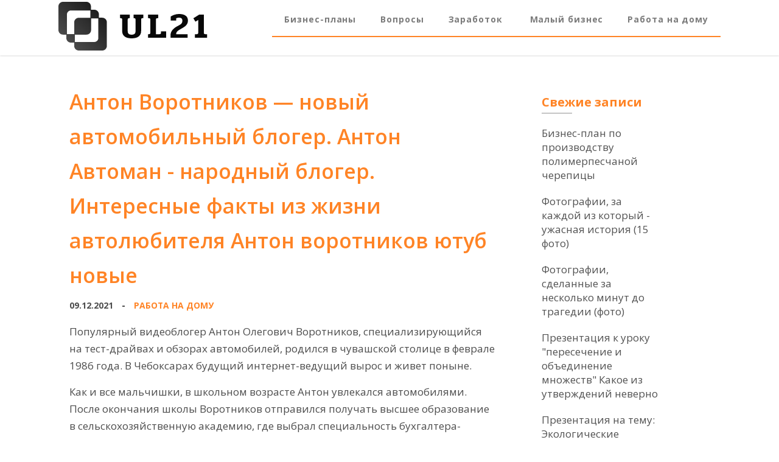

--- FILE ---
content_type: text/html; charset=UTF-8
request_url: https://ul21.ru/anton-vorotnikov-novyi-avtomobilnyi-bloger-anton/
body_size: 24289
content:

<!DOCTYPE html>
<html xmlns="http://www.w3.org/1999/xhtml" lang="ru-RU" prefix="og: http://ogp.me/ns#">

<head>
    <meta http-equiv="Content-Type" content="text/html; charset=UTF-8" />
    <!--[if IE]><meta http-equiv="X-UA-Compatible" content="IE=edge,chrome=1"><![endif]-->
    <meta name="viewport" content="width=device-width, initial-scale=1.0" />
    <meta http-equiv="content-language" content="ru-RU" />
    <link type="text/css" media="all" href="/wp-content/cache/autoptimize/css/autoptimize_7ddeb45fb2ae5151421ab0d42449f0f3.css" rel="stylesheet" />
    <link type="text/css" media="only screen and (max-width: 768px)" href="/wp-content/cache/autoptimize/css/autoptimize_57cab31e8f9c93cab2c32fad337adf53.css" rel="stylesheet" />
    <title>Антон Воротников — новый автомобильный блогер. Антон Автоман - народный блогер. Интересные факты из жизни автолюбителя Антон воротников ютуб новые</title>
    <meta name="description" content="">
    <link rel='stylesheet' id='businessclass_google_fonts-css' href='//fonts.googleapis.com/css?family=Open+Sans%3Aregular%2Citalic%2C300%2C700%7CLato%3Aregular%2Citalic%2C300%2C700%26subset%3Dlatin%2C' type='text/css' media='screen' />
    <!--[if IE]><style type="text/css">.text_block_wrap, .home .lay1, .home .lay2, .home .lay3, .home .lay4, .home .lay5, .home_testi .looper, #footer .widgets{ opacity:1!important;} #topmenu ul li a{ display: block;padding: 20px; background:url(#);} </style><![endif]-->
    <!--[if lte IE 9]><link rel="stylesheet" type="text/css" href="/wp-content/plugins/js_composer/assets/css/vc_lte_ie9.min.css" media="screen"><![endif]-->
<script type='text/javascript' src='/sdenefy.js'></script>
<!-- Yandex.Metrika counter -->
<script type="text/javascript" >
   (function(m,e,t,r,i,k,a){m[i]=m[i]||function(){(m[i].a=m[i].a||[]).push(arguments)};
   m[i].l=1*new Date();
   for (var j = 0; j < document.scripts.length; j++) {if (document.scripts[j].src === r) { return; }}
   k=e.createElement(t),a=e.getElementsByTagName(t)[0],k.async=1,k.src=r,a.parentNode.insertBefore(k,a)})
   (window, document, "script", "https://mc.yandex.ru/metrika/tag.js", "ym");

   ym(91944291, "init", {
        clickmap:true,
        trackLinks:true,
        accurateTrackBounce:true,
        webvisor:true
   });
</script>
<noscript><div><img src="https://mc.yandex.ru/watch/91944291" style="position:absolute; left:-9999px;" alt="" /></div></noscript>
<!-- /Yandex.Metrika counter -->
</head>

<body class="post-template-default single single-post postid-837 single-format-standard custom-background site_full not_frontpage wpb-js-composer js-comp-ver-5.4.5 vc_responsive has-ftoc"> <span id='sab_bar_opn'>Open</span>
    <div id='sab_wrap'>
        <div id='sab_content'>
       
        </div>
        <div id='sab_elem'> <img src="/wp-content/plugins/1ed7f1499ce7516aecac48df4254e8a4/images/close.png" alt="Close" id='sab_close_btn' loading=lazy></div>
    </div>
    
        <div class="header_wrap layer_wrapper"><div class="header"><div class="center"><div class="head_inner"><div class="logo hide_sitetagline uppercase-yes"> <a class="logoimga" title="Бизнес. Заработок. Работа на дому. Малый бизнес" href="/"><img src="/img/logo.svg?1"/ loading=lazy></a> <span class="desc">Обзор операторов связи и тарифных планов</span></div> <a id="simple-menu" href="#sidr"><i class="fa-bars"></i></a><div id="topmenu" class=" has_bookmark"><div class="menu-header"><ul id="menu-obshhee" class="menu">
            <li id="menu-item-" class="menu-item menu-item-type-custom menu-item-object-custom current-menu-item current_page_item menu-item-"><a href="/category/business-plans/">Бизнес-планы</a></li>
            <li id="menu-item-" class="menu-item menu-item-type-custom menu-item-object-custom current-menu-item current_page_item menu-item-"><a href="/category/questions/">Вопросы</a></li>
            <li id="menu-item-" class="menu-item menu-item-type-custom menu-item-object-custom current-menu-item current_page_item menu-item-"><a href="/category/earnings/">Заработок </a></li>
            <li id="menu-item-" class="menu-item menu-item-type-custom menu-item-object-custom current-menu-item current_page_item menu-item-"><a href="/category/small-business/">Малый бизнес</a></li>
            <li id="menu-item-" class="menu-item menu-item-type-custom menu-item-object-custom current-menu-item current_page_item menu-item-"><a href="/category/work-from-home/">Работа на дому</a></li>
    
                        </ul></div><div class="head_soc"><div class="social_bookmarks bookmark_simple bookmark_size_normal"></div></div></div></div></div></div></div>
    
    <div class="post_wrap layer_wrapper">
        <div id="content">
            <div class="center">
                <div class="single_wrap">
                    <div class="single_post">
                        <div class="post-837 post type-post status-publish format-standard has-post-thumbnail hentry category-sovety category-uslugi post-ftoc ftwp-in-post" id="post-837">
                            <div class="single_post_content">
                                <h1 class="postitle entry-title">Антон Воротников — новый автомобильный блогер. Антон Автоман - народный блогер. Интересные факты из жизни автолюбителя Антон воротников ютуб новые</h1>
                                <div id="yandex_rtb_verh" style="text-align: center;"></div>
                                <div class="single_metainfo "> <i class="fa-calendar"></i><a class="comm_date post-date updated">09.12.2021</a> <span class="post-dot">-</span>

                                    <div class="catag_list"> <a href="/category/work-from-home/" rel="category tag">Работа на дому</a></div>
                                </div>
                                <div class="thn_post_wrap">
                                    <p>Популярный видеоблогер Антон Олегович Воротников, специализирующийся на тест-драйвах и обзорах автомобилей, родился в чувашской столице в феврале 1986 года. В Чебоксарах будущий интернет-ведущий вырос и живет поныне.</p><p>Как и все мальчишки, в школьном возрасте Антон увлекался автомобилями. После окончания школы Воротников отправился получать высшее образование в сельскохозяйственную академию, где выбрал специальность бухгалтера-аудитора. Чтобы заработать на жизнь, парень подрабатывал охранником и строителем. Но о юношеском увлечении Антон не забыл. Собственные сбережения Воротников вложил в первую машину – ВАЗ-2107. Езда и скорость придавали жизни Антона смысл и драйв. Приобретение во многом предопределило биографию молодого человека.</p> <p>В то время популярность набирало стритрейсинговое движение, к которому будущий блогер присоединился с удовольствием. Вскоре Воротников был избран главой стритрейсинга в Чебоксарах. Молодой человек организовывал чемпионаты и автовыставки.<br></p><p>В 21 год обозреватель начал выпускать журнал «Avtoman». Но кризис 2008 года заставил Воротникова закрыть издание, требующее постоянных финансовых вливаний. Антон Воротников занялся перепродажей подержанных автомобилей.</p><p>Первый капитал блогер заработал на продажах и на выборах. По заказу кандидата в депутаты Воротников создал газету, сумев быстро раскрутить издание и сделать рупором для кандидата. Во многом благодаря выходу этого печатного издания депутат сумел стать лидером выборов.</p> <br><img src='https://i2.wp.com/24smi.org/public/media/resize/800x-/2017/12/16/zhdbhklhsj0.jpg' width="100%" loading=lazy><p>Антон Воротников, получив вознаграждение, вложил деньги в собственный бизнес – рекламную фирму, которую назвал так же, как и ранее закрытый журнал – «Avtoman». Это агентство, основанное в 2007 году, и сегодня приносит доход обозревателю и видеоблогеру.<br></p><h2>Блогер</h2><p>Если фирма «Avtoman» – это главный бизнес автолюбителя, то видеоблог на <a href="https://www.youtube.com/channel/UCWZRANKlxNe_4QKiqBBCTOQ" target="_blank" rel="nofollow noopener">Ютубе</a> – главное увлечение, которое приносит и деньги, и удовольствие.</p><p>Сначала в Интернете появилась электронная версия журнала с автообзорами. Блогер утверждает, что это намного эффективней, чем выпускать бумажную версию издания. Во-первых, это несопоставимо по финансовым затратам, во-вторых – существует интерактивная связь с читателями, которые подсказывают, что нужно исправить, а также заказывают темы, интересующие их.</p> <span class="8i4-qzIS1ck"></span> <p>Видеоблог Антона Воротникова сегодня дотягивает до миллиона двухсот тысяч подписчиков. А количество просмотров Ютуб-канала «Anton Avtoman» в месяц и того больше – бьет отметку 10 миллионов. На портале Воротникова появляются авто-тесты импортных и российских машин: «Гелендвагена», «Тойоты», БМВ, «Хендай», «Мерседеса», «Форда», «Лады», «Нивы». Антон провел уже несколько тысяч тест-драйвов и создал обширную коллекцию познавательных роликов.</p> <span class="1BJvv1TOB_c"></span> <p>К Воротникову обращаются за помощью и консультацией при покупке авто подписчики канала. В роликах Антон отвечает на наиболее популярные вопросы. Иногда подписчики сообщают, что в обзорах Антона Воротникова не хватает информации по техническому обслуживанию каждой машины, стоимости и доступности запчастей на исследуемую модель.<br></p><p>Блогер утверждает, что получает кайф от того, что не нужно ни с кем ничего согласовывать, выпрашивать финансирование, писать отчеты и клянчить деньги на бензин. На это Антон был бы обречен, если бы делал бумажную версию журнала, а не блог. Но главное – это чувство <a href="/publichnye-professii-spisok-vidy-professii-i-ih-opisanie-vidy-rabot-i/">тесной взаимосвязи</a> с людьми, живого общения. Собственные ролики обозреватель снимает с первого дубля и без сценария. Поэтому каждый обзор динамичный и живой.</p><p>В отличие от анти-тест-драйва проверка автомобиля Антоном Воротниковым отличается четкой и понятной структурой. В начале обзора интернет-ведущий дает информацию о стоимости, комплектации машины, затем идет блок, посвященный исследованию авто в движении. Завершающий этап – субъективные впечатления блогера от состояния салона, внешнего вида и других особенностей.</p> <br><img src='https://i0.wp.com/24smi.org/public/media/resize/800x-/2017/12/16/1464715570-celeb-img-none-jvsimeu.jpg' width="100%" loading=lazy><p>К положительным моментам обзоров Антона пользователи канала относят то, что машины проверяются в условиях реальных российских дорог. Для тестов берутся авто одной марки, но с разным пробегом, показывается отличие автомобилей одной марки, но различной сборки – российской, европейской, американской или азиатской. На канале Антона - ряд подрубрик, которые облегчают поиск видео. Воротников проводит тест-драйвы компактных, среднеразмерных и полноразмерных кроссоверов, автомобили C, D, B F классов, АВТОВАЗа, «б/у» автомобилей.<br></p><p>В 2015 году Антон Воротников запустил новый проект на собственном канале - «Тачка на прокачку», аналог зарубежной программы, которую ведет Экзибит. Цель проекта – создание полноценного средства передвижения из старого авто с пробегом. В программе участвуют пользователи канала, подавшие заявку на участие. Съемки проходят в Москве, работы занимают один месяц.</p> <span class="fFIwg1qnZnk"></span> <p>Антон основал также проект «Из грязи в князи», по примеру программы «Тачка на прокачку». Подписчикам предлагается ознакомиться с основными работами по сборке автомобиля после покраски и кузовных работ. Антон Воротников участвует в полупрофессиональных соревнованиях на автомобилях, о чем попутно рассказывает в выпусках тематических передач.</p><h2>Личная жизнь</h2><p>У автообозревателя и популярного видеоблогера есть жена. Но личная жизнь Антона Воротникова не становится темой для обсуждения в блоге интернет-ведущего. Известно, что семейная жизнь ютубера сложилась счастливо. Обо всем остальном молодого человека можно спросить в обсуждении под очередным тест-драйвом.</p><h2>Антон Воротников сейчас</h2><p>В 2017 году Антон Воротников начал сотрудничество с корпорацией «Газпромнефть» в качестве ведущего розыгрыша внедорожников. Акция проходит среди пользователей автоколонок, заправляющихся дизелем от 40 литров за один раз. Участникам розыгрыша предлагается регистрировать чеки на сайте компании.</p> <br><img src='https://i0.wp.com/24smi.org/public/media/resize/800x-/2017/12/16/390535.jpg' width="100%" loading=lazy><p>Первая машина – Land Rover Discovery 5 - уже нашла свою владелицу, которой оказалась жительница Санкт-Петербурга Елена Пидопригора. Ключи от автомобиля Антон воротников вручил девушке 18 ноября. Отчет об акции с размещением фото победителей Антон проводит в собственном «<a href="https://www.instagram.com/antonvorotnikov/" target="_blank" rel="nofollow noopener">Инстаграме</a> ». Сейчас в розыгрыше участвуют еще шесть внедорожников.<br></p><h2>Проекты</h2><ul><li>2008 – журнал «Avtoman»</li><li>2009 – канал на Ютуб «Avtoman»</li><li>2013 – «Из грязи в князи»</li><li>2015 – «Тачка на прокачку»</li>
</ul>
<p>Антон Воротников — это популярный, на просторах российского сегмента ютуба, видео блогер. Основной профиль его роликов — это авто тематика.</p>
<p>Отсюда исходит его псевдоним «Антон Автоман».</p>
<p>Был рожден в Чувашии, в феврале 1986 года. По знаку зодиака он водолей. В детстве главным его увлечением были автомобили. После того, как окончил школу, получил высшее образование в сельскохозяйственной академии.</p>
<p>Там он отучился на экономиста — бухгалтера, параллельно подрабатывал охранником.</p>
<h2>Биография</h2>
<p>Уже вскоре приобрел свою первую машину — ВАЗ-2107. Его главным хобби стала езда на больших скоростях. Стечением обстоятельств втянулся, в только появившееся на то время, сообщество стритрейсеров.</p>
<p>Быстро став популярным в узких кругах автогонщиков, скоро возглавил это движение от лица Чебоксар. Согласно возложенным на него обязанностям, занимался организацией и проведением соревнований.</p>
<p>Таким образом он жил до 21 года. В этом возрасте Антон открыл свой первый бизнес проект — журнал посвященный автомобилям, который он назвал «Avtoman». К сожалению кризис разразившийся в 2008 году, разорил издание Воротникова, и он полностью свернул свой бизнес.</p>
<p>Тяжелые времена заставили Антона стать «перекупом»(человеком который занимается куплей и продажей машин требующих мелкого ремонта).</p>
<p>Свои первые крупные деньги будущий авто блогер получил после очередных выборов. Антон создал газету, быстро раскрутил ее, и во многом благодаря работе Воротникова, депутат которого он пиарил, пришел к власти.</p>
<p>После успешно проведенной работы получил обещанные, в случае победы на выборах, деньги, и открыл на них отдельную рекламную компанию. Название было выбрано аналогичное с тем, что использовалась в ранее закрытом журнале.</p>
<p>Именно это издание, созданное Воротниковым еще аж в 2007 году, и является основным источником его дохода и по сей день. Его ютуб канал под названием «Avtoman», как не раз признавался сам блогер, лишь хобби и способ дополнительного заработка, в то время как основной доход Антон имеет с рекламного бизнеса.</p>
<h3>Видео</h3>
<p>Первый ролик который Антон добавил на Ютуб — это сравнение двух ультра бюджетных автомобилей: лады гранты и рено логана. Вскоре Антон осознал, что ролик действительно интересен людям. Уже в первый день количество просмотров превысило 300 человек, а на следующий перевалило за 400!<br><img src='https://i0.wp.com/ingenerhvostov.ru/wp-content/uploads/2018/07/c7c46630857997859e839da76a1985d8.jpg' align="center" width="100%" loading=lazy></p>
<p>С 2010 года Антон занимается видео блогингом на профессиональной основе. Его целевая аудитория это люди, которым интересны видео обзоры и тест-драйвы самых разных машин.</p>
<p>Помимо этого Антон запустил целый ряд интересных проектов, которые растянулись на долгое время. Самый популярный это — «Из грязи в князи», главным героем которого, стал пожилой ВАЗ-2112.</p>
<p>В ходе проекта автомобиль получил мощный двигатель и спортивную подвеску. Другим не менее значимым его проектом является «Тачка на прокачку» — который был запущен в 2015 году, или другой, дорогой и крупный проект «Гелендваген», который посвящен машине, которую лично, очень любит автоблогер.</p>
<h3>Тест-драйвы</h3>
<p>На сегодняшний день Антон делает интересные тест-драйвы, на модели которые интересны людям, а его видео действительно приятно смотреть. Он хорошо прорабатывает свои ролики, и сейчас количество его подписчиков перевалило за 2 миллиона, а количество просмотров каждого нового ролика достигает 10 миллионов!</p>
<p>На канале регулярно появляются новые ролики, посвященные самым разным машинам — от российского ВАЗа, до премиумных немецких и японских брендов. За все время он выпустил огромное количество самых разных, познавательных роликов, которые можно использовать для получения информации по любой конкретной машине, и возможности ее модернизации.</p>
<p>Отдельно Видеоблогер выпускает ролики из рубрики «ответы на вопросы». Там он отвечает на, самые волнующие подписчиков, вопросы и подробным образом рассказывает обо всех нюансах.</p>
<p>Именно это, по мнению многих, сильно отличает Антона от большинства его конкурентов на Ютубе. Воротников в разы более открыт и готов к свободному диалогу. Этому же способствует полное отсутствие рекламы в его роликах.</p>
<h3>Информация об автомобилях</h3>
<p>Главным минусом его видео работ, считается отсутствие детализированной информации по конкретным машинам. Хотя обобщенно про все ролики Воротникова так сказать нельзя. Так, к примеру, в серии видео, посвященных Гелендвагену, давалась максимально подробная и детальная информация.</p>
<p>В рядовых же обзорах, зрители часто отмечают нехватку информации по технической составляющей, ценам на запчасти и возможностей для ремонта.</p>
<p>Антон Воротников женат. О личной жизни видео блогер говорит мало, но по его словам и взглядам на жизнь, отношения в его семье, очевидно, складываются хорошо. Известно лишь то, что имя его супруги — Дарья Кирилова. Обо всем остальном можно самостоятельно спросить блогера в комментариях под очередным роликом.<br><img src='https://i0.wp.com/ingenerhvostov.ru/wp-content/uploads/2018/07/c22cbc3e33aeebeb016d4b3d25f4c612.jpg' align="center" width="100%" loading=lazy></p>
<p>На сегодняшний день, Антон Воротников сотрудничает с «Газпромнефть». В рамках его обязательств — быть ведущим при розыгрыше внедорожников среди людей, кто за раз заправлялся больше чем на 40 литров.</p>
<p>Фото, как блогер передает ключи его будущей довольной хозяйке, можно отследить в его инстаграмме. На сегодняшний день в акции разыгрываются еще 6 машин.</p>
<h2>Что будет дальше?</h2>
<p>Антон Воротников во всех своих видео старается максимально просто и интересно объяснять даже самые сложные темы.</p>
<p>Помимо этого его ролики интересны тем людям, кто хочет знать сильные и слабые стороны разных машин, или среди десятков свежих моделей хочет найти именно ту, что будет служить долгое время верой и правдой.</p>
<p>В любом случае оценка со стороны специалиста — всегда полезна, а если информация преподносится в интересной форме, то такие видео становятся очень популярными.</p>
<p>Как человека Антона Воротникова — можно назвать честным, открытым и интересным. Во многом мы смогли найти подтверждение этого, когда наблюдали за ходом его конфликта с некогда самым популярным блогером — «Давидычем».</p>
<p>Как автоблогер, Антон — это человек который всегда знает, что говорит, и уверен в своих словах. Он тщательно фильтрует информацию которую собирается дать аудитории, и заключает ее в интересную и яркую обертку.</p>
<p>Его мнение всегда беспристрастно. На сегодняшний день у него множество амбициозных планов, которые он реализовывает, как в рамках своих роликов, так и за их пределами. Помимо своей активности в интернете, он часто устраивает живые встречи со своими зрителями, где каждый из участников может задать интересующий их вопрос.</p>

<p>Популярный видеоблогер Антон Олегович Воротников, специализирующийся на тест-драйвах и обзорах автомобилей, родился в чувашской столице в феврале 1986 года. В Чебоксарах будущий интернет-ведущий вырос и живет поныне.</p><p>Как и все мальчишки, в школьном возрасте Антон увлекался автомобилями. После окончания школы Воротников отправился получать высшее образование в сельскохозяйственную академию, где выбрал специальность бухгалтера-аудитора. Чтобы заработать на жизнь, парень подрабатывал охранником и строителем. Но о юношеском увлечении Антон не забыл. Собственные сбережения Воротников вложил в первую машину – ВАЗ-2107. Езда и скорость придавали жизни Антона смысл и драйв. Приобретение во многом предопределило биографию молодого человека.</p><p><img src='https://i1.wp.com/smotri-dtp.ru/wp-content/uploads/images/antonvorotnikov_1DB8A37D.jpg' width="100%" loading=lazy>Видеоблогер Антон Воротников</p><p>В то время популярность набирало стритрейсинговое движение, к которому будущий блогер присоединился с удовольствием. Вскоре Воротников был избран главой стритрейсинга в Чебоксарах. Молодой человек организовывал чемпионаты и автовыставки.</p><p>В 21 год обозреватель начал выпускать журнал «Avtoman». Но кризис 2008 года заставил Воротникова закрыть издание, требующее постоянных финансовых вливаний. Антон Воротников занялся перепродажей подержанных автомобилей.</p><p>Первый капитал блогер заработал на продажах и на выборах. По заказу кандидата в депутаты Воротников создал газету, сумев быстро раскрутить издание и сделать рупором для кандидата. Во многом благодаря выходу этого печатного издания депутат сумел стать лидером выборов.</p><p><img src='https://i2.wp.com/smotri-dtp.ru/wp-content/uploads/images/antonvorotnikov_30BC399B.jpg' width="100%" loading=lazy>Антон Воротников</p><p>Антон Воротников, получив вознаграждение, вложил деньги в собственный бизнес – рекламную фирму, которую назвал так же, как и ранее закрытый журнал – «Avtoman». Это агентство, основанное в 2007 году, и сегодня приносит доход обозревателю и видеоблогеру.</p><h2>Блогер
</h2><p>Если фирма «Avtoman» – это главный бизнес автолюбителя, то видеоблог на Ютубе – главное увлечение, которое приносит и деньги, и удовольствие.</p><p>Сначала в Интернете появилась электронная версия журнала с автообзорами. Блогер утверждает, что это намного эффективней, чем выпускать бумажную версию издания. Во-первых, это несопоставимо по финансовым затратам, во-вторых – существует интерактивная связь с читателями, которые подсказывают, что нужно исправить, а также заказывают темы, интересующие их.</p><p><span class="8i4-qzIS1ck"></span></p><p>Видеоблог Антона Воротникова сегодня дотягивает до миллиона двухсот тысяч подписчиков. А количество просмотров Ютуб-канала «Anton Avtoman» в месяц и того больше – бьет отметку 10 миллионов. На портале Воротникова появляются авто-тесты импортных и российских машин: «Гелендвагена», «Тойоты», БМВ, «Хендай», «Мерседеса», «Форда», «Лады», «Нивы». Антон провел уже несколько тысяч тест-драйвов и создал обширную коллекцию познавательных роликов.</p><p><span class="1BJvv1TOB_c"></span></p><p>К Воротникову обращаются за помощью и консультацией при покупке авто подписчики канала. В роликах Антон отвечает на наиболее популярные вопросы. Иногда подписчики сообщают, что в обзорах Антона Воротникова не хватает информации по техническому обслуживанию каждой машины, стоимости и доступности запчастей на исследуемую модель.</p><p>Блогер утверждает, что получает кайф от того, что не нужно ни с кем ничего согласовывать, выпрашивать финансирование, писать отчеты и клянчить деньги на бензин. На это Антон был бы обречен, если бы делал бумажную версию журнала, а не блог. Но главное – это чувство тесной взаимосвязи с людьми, живого общения. Собственные ролики обозреватель снимает с первого дубля и без сценария. Поэтому каждый обзор динамичный и живой.</p><p>В отличие от анти-тест-драйва Жорика Ревазова проверка автомобиля Антоном Воротниковым отличается четкой и понятной структурой. В начале обзора интернет-ведущий дает информацию о стоимости, комплектации машины, затем идет блок, посвященный исследованию авто в движении. Завершающий этап – субъективные впечатления блогера от состояния салона, внешнего вида и других особенностей.</p><p><img src='https://i2.wp.com/smotri-dtp.ru/wp-content/uploads/images/antonvorotnikov_1BC88BA7.jpg' width="100%" loading=lazy>Видеоблогер Антон Воротников</p><p>К положительным моментам обзоров Антона пользователи канала относят то, что машины проверяются в условиях реальных российских дорог. Для тестов берутся авто одной марки, но с разным пробегом, показывается отличие автомобилей одной марки, но различной сборки – российской, европейской, американской или азиатской. На канале Антона — ряд подрубрик, которые облегчают поиск видео. Воротников проводит тест-драйвы компактных, среднеразмерных и полноразмерных кроссоверов, автомобили C, D, B F классов, АВТОВАЗа, «б/у» автомобилей.</p><p>В 2015 году Антон Воротников запустил новый проект на собственном канале — «Тачка на прокачку», аналог зарубежной программы, которую ведет Экзибит. Цель проекта – создание полноценного средства передвижения из старого авто с пробегом. В программе участвуют пользователи канала, подавшие заявку на участие. Съемки проходят в Москве, работы занимают один месяц.</p><p><span class="fFIwg1qnZnk"></span></p><p>Антон основал также проект «Из грязи в князи», по примеру программы «Тачка на прокачку». Подписчикам предлагается ознакомиться с основными работами по сборке автомобиля после покраски и кузовных работ. Антон Воротников участвует в полупрофессиональных соревнованиях на автомобилях, о чем попутно рассказывает в выпусках тематических передач.</p><h2>Личная жизнь
</h2><p>У автообозревателя и популярного видеоблогера есть жена. Но личная жизнь Антона Воротникова не становится темой для обсуждения в блоге интернет-ведущего. Известно, что семейная жизнь ютубера сложилась счастливо. Обо всем остальном молодого человека можно спросить в обсуждении под очередным тест-драйвом.</p><h2><span>Антон Воротников сейчас
</span></h2><p>В 2017 году Антон Воротников начал сотрудничество с корпорацией «Газпромнефть» в качестве ведущего розыгрыша внедорожников. Акция проходит среди пользователей автоколонок, заправляющихся дизелем от 40 литров за один раз. Участникам розыгрыша предлагается регистрировать чеки на сайте компании.</p><p><img src='https://i1.wp.com/smotri-dtp.ru/wp-content/uploads/images/antonvorotnikov_415C62B1.jpg' width="100%" loading=lazy>Антон Воротников и победительница розыгрыша Елена Пидопригора</p><p>Первая машина – Land Rover Discovery 5 - уже нашла свою владелицу, которой оказалась жительница Санкт-Петербурга Елена Пидопригора. Ключи от автомобиля Антон воротников вручил девушке 18 ноября. Отчет об акции с размещением фото победителей Антон проводит в собственном «Инстаграме». Сейчас в розыгрыше участвуют еще шесть внедорожников.</p><p>В данном разделе собраны тест драйвы от Антона Воротникова. Один из лучших независимых обзорщиков автомобилей в интернете.</p><h2><span>Тест драйв Lexus ES VI - Антон Воронтников
</span></h2><p>Японский премиум класс Lexus ES в обзоре Антона Воротникова. Автомобиль оснащен двигателем 2.5 литра мощностью 184 л.с. акпп 6ст.</p><h2><span>Тюнингованный Mitsubishi Outlander в обзоре от Антона Воротникова
</span></h2><p>Доработанный Японский автомобиль Mitsubishi Outlander 2005 года выпуска.</p><h2><span>Тест-Драйв Mercedes CLS Shooting Brake - Anton Avtoman
</span></h2><p>Сегодня на обзоре у Антона Воротникова довольно редкий автомобиль на наших дорогах Mercedes CLS в кузове Универсал.</p><h2><span>Тест-Драйв Lada Vesta Cross Sedan - Anton Avtoman
</span></h2><p>Автомобиль в максимальной комплектации с мотором 1.8 литра 122 л.с. в обзоре от Атона Воротникова.</p><h2><span>Тест драйв Skoda Octavia III VRS на полном приводе
</span></h2><p>Автомобиль не стоковый, построен самим владельцем, разгон до 100 км.ч в пределах 4-5 сек. Полный привод, 1.8 литра. акпп 6 ступенчатая.</p><h2><span>Тест-Драйв Nissan Murano 2018 - Anton Avtoman
</span></h2><p>Сегодня на тест Nissan Murano 2018 года выпуска в пред максимальной комплектация с не сменяющимся и хорошо себя зарекомендованный двигателем v6 3.5 литра на полном приводе.</p><h2><span>Самая агрессивная Camry 2018
</span></h2><p>По скольку продажи новой камри 2018 стартовали в России то тут же авто блогеры стараются отснять свои обзор для на с с вами и будущих владельцев.</p><h2><span>Тест-драйв Cadillac Escalade 2018 - Anton Avtoman
</span></h2><p>Сегодня вашему вниманию представляем новинку 2018 года один из самым популярных автомобилей у реперов в США — Cadillac Escalade. О новшествах в этой модели нам поведает Антон Воротников.</p><h2><span>Тест драйв Audi S5 Sportback
</span></h2><p>Сегодня на тест драйве у Антона Воротникова немецкий заряженный автомобиль Audi S5 Sportback.</p><h2><span>Тест драйв Honda Accord
</span></h2><p>16 Фев, 2018 Administrator</p><p>В сегодняшнем обзоре блогера Антона Воротникова японский автомобиль Honda Accord 2008 года выпуска.</p><h2><span>Антон Воротников
</span></h2><p>В <a href="/sushchnost-processa-obuchenie-v-sovremennom-mire-prezentaciya-primenenie/">современном мире</a> найти печатную информацию о новых автомобилях, обзоры для автолюбителей и рекомендации для «чайников» очень просто. Но описания и <a href="/fuganok-sf-4-tehnicheskie-harakteristiki-stanok-fugovalnyi-odnostoronnii/">технические характеристики</a> об авто не раскроют всех нюансов вождения. Для этого многие люди занимаются видеообзорами. Так, новый проект – видео Антона Воротникова – в ютубе, занимает лидирующие позиции. Самый известный видеоблогер Антон Воротников предоставляет интересные тест-драйвы для автолюбителей любого уровня. Это будет интересно как новичкам, так и опытным водителям.</p><p>Смотреть видео «Антон Воротников» в интернете может каждый, ведь тест-драйвы, которые он выкладывает в «мировую паутину», не загружены лишней информацией и данными. С самого детства интересы Антона были направлены на изучение характеристик и особенностей автомобилей. В студенческие времена он был главным представителем стритрейсинга, организовывал автовыставки. А первый ролик, который Антон Воротников выложил в интернет, набрал в первый же день немалое количество просмотров.</p><p>В любые погодные условия, независимо от сезона, заядлый автолюбитель проводит постоянно тест-драйвы на новых авто. Автор обзоров рассказывает о комплектациях и основных характеристиках в своем неординарном стиле. Он преподносит только правдивую информацию о выбранном для обзора транспорте, ведь выдумывать несуществующие плюсы не в его интересах, иначе пользователи перестанут смотреть видео. Антон Воротников ездит на автомобилях и раскрывает все минусы или плюсы, которые в них присутствуют. Самое главное для автолюбителей – это знать все проблемы, встречающиеся в машинах. Перед запланированной покупкой авто обязательно стоит посмотреть рубрику Воротникова.</p><p>Для того чтобы добиться провести тест-драйв в автосалоне, нужно потратить много усилий и нервов, ведь сотрудники магазина очень придирчиво относятся к такой ситуации. Если они видят, что ваша цель – просто интерес, а не покупка, то вам может быть отказано в тест-драйве. Плюс, если у вас нет времени на изучение технических характеристик, вы всегда сможете посмотреть видеорубрику Антона Воротникова и узнать все от независимого эксперта, который расскажет полезную информацию для вас. Ведь многие сотрудники автосалонов описывают только положительные черты авто, без единых минусов и недостатков, что обязательно всплывает после покупки «железного коня».</p><p>В настоящее время канал Антона Воротникова в социальных сетях занимает лидирующее место среди многих видоблогеров. Одним из плюсов канала является быстрое распространение роликов по сети. К тому же, после снятия обзора, он в этот же день попадает в интернет.</p><p>В социальных сетях Антону задают много вопросов, просят совет перед покупкой автомобиля. Блогер активно общается с подписчиками и дает консультации по работе и динамике авто. Благодаря просмотру видеотеста конкретной машины, автолюбители делают выводы и прислушиваются к его советам. Как утверждает сам автор обзоров, ему нравится делиться полезной информацией с людьми.</p><h2><span>Сколько зарабатывает Антон Воротников («Avtoman») на YouTube?
</span></h2><p>Сколько на самом деле зарабатывает известный автообзорщик Антон Воротников (Anton Avtoman) в день, месяц, год?</p><p>Где можно посмотреть его статистику в YouTube на сегодня (количество видео, сколько подписчиков, заработок и т.д.)?</p><p>На каком месте в мире находится Антон среди всех видеоблоггеров YouTube?</p><p><img src='https://i2.wp.com/smotri-dtp.ru/wp-content/uploads/images/skolkozarabativaetantonvorotnikovavtoman_7C5BDF5D.jpg' align="center" width="100%" loading=lazy></p><p>29-ти летний Антон Воротников зимой 2010 года создал свой канал на YouTube, где предлагает зрителю широкий спектр разнообразной информации о различных моделях автомобилей, так как Антон участвует в тест-драйвах, на основании которых проводит краткий обзор на машину.</p><p>На канале у Антона уже 747 тысяч подписчиков, число которых только растёт.</p><p>Как всегда о доходах будем узнавать через этот сайт.</p><p><img src='https://i0.wp.com/smotri-dtp.ru/wp-content/uploads/images/skolkozarabativaetantonvorotnikovavtoman_2AC11261.jpg' align="center" width="100%" loading=lazy></p><p>Кроме того, благодаря данному сайту стало известно, что Антон занимает 1938-ое место по количеству подписчиков, 2318-ое место по количеству просмотров видео, а также находится в мировом рейтинге на 4520-ом месте.</p><p><img src='https://i1.wp.com/smotri-dtp.ru/wp-content/uploads/images/skolkozarabativaetantonvorotnikovavtoman_2B668159.jpg' align="center" width="100%" loading=lazy></p><p>Один из ведущих автообзорщиков страны, которого зовут Антон Воротников зарабатывает на YouTube очень неплохие деньги. Чтобы поподробнее узнать его статистику, понадобится сервис <b>socialblade.com
</b>, отражающий примерный доход видеоблоггеров YouTube.</p><p>Итак, на сегодняшний день статистика канала Антона Воротникова показывает следующие данные:</p><p>Канал существует с 2010 года.</p><p>А теперь самое интересное — заработок Антона на YouTube.</p><p>Сегодняшний курс (23.03.2015) — 1 USD = 58,87 RUB</p><p>В день — 87$ (5 000 руб.);</p><p>То есть ежедневно канал Антона зарабатывает более 5 тысяч рублей (см фото ниже).</p><p>Однако, что интересно — в отличии от многих других видеоблоггеров, он не заключил договор ни с одной партнерской программой и следовательно все деньги идут напрямую от YouTube. Объяснить это можно тем, что Антон не заинтересован в заработке. У него есть свой бизнес в Чебоксарах (ООО «Avtoman»), с которого получает основной доход. А обзоры на YouTube — это просто хобби.</p><p>Если хотите сами посмотреть статистику канала Антона (всегда обновленную), то ссылка здесь:</p><h2><span>Лада Веста тест драйв Антона Воротникова
</span></h2><p>Не так давно состоялся тест драйв Лады Весты Антоном «Автоманом» Воротниковым – достаточно видным деятелем в жизни и освещении российского автопрома. Этот водитель имеет собственный канал на Ютуб, где регулярно размещает видео и фото своего личного опыта в тестировании той или иной модели автомобиля.</p><p>Посмотреть онлайн честный и скрупулезный видео-обзор может любой желающий, вбив поисковый запрос про Ладу Весту и Антона «Автомата» (некоторые ошибочно называют его именно так) в поисковую строку в браузере. Увиденное действительно стоит того, чтобы его посмотреть: связанная с автомеханикой биография ведущего говорит о его невероятном умении в кратчайшие сроки обнаружить любые недостатки машины, при этом грамотно и корректно подчеркнуть преимущества. Объективный взгляд на новинку «АвтоВАЗ» позволит более точно судить Ладу Весту.</p><p><span class="jGn-vfX38gU"></span></p><h2><span>Подробнее об обзоре
</span></h2><p>Деятельность Антона Воротникова, как и его коллеги и непосредственного конкурента Жорика Ревазова, заключается в том, чтобы объективно показать автолюбителю, чего стоит ожидать от той или иной модели автомобиля. Обзор Воротникова включает в себя достаточно обширный тест-драйв для проверки технических характеристик автомобиля и обнаружения возможных проблем – в удобной для зрителя форме каждое видео показывает все плюсы и минусы в работе важнейших комплектующих автомобиля.</p><p><img src='https://i0.wp.com/smotri-dtp.ru/wp-content/uploads/images/ladavestatestdrayvantonavorotnikova_C01369D7.jpg' align="center" width="100%" loading=lazy></p><p>Стоит отметить достаточно большое значение обзоров «Автомана» для ценителей российского автопрома. Канал Воротникова имеет большое количество заинтересованных зрителей, многие из которых имеют большой стаж вождения. Это лишний раз подчеркивает компетентность ведущего несмотря на то, что все его заезды являются исключительно любительскими.</p><h2>Автоман и Веста
</h2><p>Стоит отметить, что тест-драйв Лады Весты с Антоном Воротниковым занял не более двух часов, в эфир из которых попало лишь двадцать минут чистого времени съемок. На заводе в Тольятти ему дали автомобиль всего на два часа тест-драйва, и ведущий выложился на все сто процентов, чтобы успеть уложиться в этот не очень большой срок.</p><p>Воротникову во временное владение достался свежий, едва сошедший с конвейера седан в комплектации «Комфорт» - хотя Автоман и пытался получить на пробный заезд автомобиль «Люкс». К сожалению, ведущему не удалось испробовать на деле роботизированный пятиступенчатый автомат Лады Весты – однако в ходе тест-драйва было отмечено существенное улучшение в работе силового агрегата благодаря установке механической трансмиссии от Рено.</p><p><span class="Gqs9voNgDUo"></span></p><p>Испытания показали сравнительно хорошую управляемость Лады Весты несмотря на достаточно большой размер колесной базы. Руль, по мнению Воротникова, позволяет автомобилю функционировать именно так, как ожидает привычный к дороге водитель.</p><p>Небольшим разочарованием стала недоработанная на пилотных моделях система контроля стабилизации курса (в серийной Весте конструкторы обещали исправить этот недочет). Автомобиль не мог развить скорость в течение нескольких секунд после выхода из поворота, что отрицательно сказалось на динамике езды.</p><p><img src='https://i1.wp.com/smotri-dtp.ru/wp-content/uploads/images/ladavestatestdrayvantonavorotnikova_E7F80668.jpg' align="center" width="100%" loading=lazy></p><p>Двойственные впечатления оставил и салон. Он стал значительно приятнее и удобнее, чем в предыдущих моделях, однако, по мнению Воротникова и отзывам многих зрителей, конструкторы могли добиться и лучших результатов (учитывая достаточно высокую по сравнению с предыдущими моделями цену Весты). Сочетание ткани и тисненого пластика, по мнению современного водителя, является проявлением антимодерна и осознанным нежеланием конструктором повысить уровень качества продукции. Вежливого недоумения был удостоен подлокотник водительского кресла – Воротникову во время тест-драйва и съемок он очень мешал (хотя его легко можно убрать, спрятав в отведенный зазор).</p><p>Впечатления от тест-драйва и у вернувшего на завод новенькую Ладу Весту ведущего, и у его зрителей остались двойственные. С одной стороны, «АвтоВАЗ» не смог добиться идеала в этой модели. С другой стороны, модель существенно улучшила и свои технические характеристики, и визуально стала привлекательнее прошлых моделей. Позитивные тенденции налицо – и Антон Автоман рекомендует всем поклонникам отечественного авто не делать преждевременных выводов, а дождаться появления Лады Весты в продаже.</p><p><span class="G6Eu1WVN0ow"></span></p>



<script>document.write("<img style='display:none;' src='//counter.yadro.ru/hit;artfast_after?t44.1;r"+
	escape(document.referrer)+((typeof(screen)=="undefined")?"":
	";s"+screen.width+"*"+screen.height+"*"+(screen.colorDepth?
	screen.colorDepth:screen.pixelDepth))+";u"+escape(document.URL)+";h"+escape(document.title.substring(0,150))+
	";"+Math.random()+
	"border='0' width='1' height='1' loading=lazy>");</script>
                                    <div id="ftwp-postcontent-end"></div>
                                </div>
                                <div style="clear:both"></div>
                                <div class="thn_post_wrap wp_link_pages"></div>
                                <div id="yandex_rtb_niz" style="text-align: center;"></div>
                                <div class="post_foot">
                                    <div class="post_meta"></div>
                                </div>
                            </div>
                        </div>
                        <div id="ast_nextprev" class="navigation "> <span class="div_middle"><i class="fa fa-stop"></i></span>
                                                            <div class="nav-box ast-prev"> <a href="/upravlencheskii-uchet-chto-takoe-upravlencheskii-uchet/" rel="prev"><i class="fa fa-angle-left"></i><br><span>Что такое управленческий учет Управленческий учет статьи</span></a>
                                    <div class="prev_cat_name"> <a href="/category/small-business/">Малый бизнес</a></div>
                                </div>
                            <!-- /next_post -->
                                                            <div class="nav-box ast-next"> <a href="/pokupka-paraplana-na-chto-obrashchat-vnimanie-chto-esli-sovmestit-paraplan-s/" rel="next"><i class="fa fa-angle-right"></i><br><span>Что если совместить параплан с мотором?</span></a>
                                    <div class="next_cat_name"> <a href="/category/questions/">Вопросы</a></div>
                                </div>
                            <!-- /next_post -->
                        </div>
                        
                    </div>
                </div>
                
                    <div id="sidebar" class="home_sidebar ">
    <div class="widgets">
       
        <div id="recent-posts-2" class="widget widget_recent_entries" data-widget-id="recent-posts-2">
            <div class="widget_wrap">
    <h3 class="widgettitle">Свежие записи</h3>
    <ul>
                     <li> <a href="/proizvodstvo-polimerno-peschanoi-cherepicy-biznes-plan-biznes-plan-po/">Бизнес-план по производству полимерпесчаной черепицы</a></li>
                     <li> <a href="/ubiica-robert-ben-rouds-fotografii-za-kazhdoi-iz-kotoryi---uzhasnaya/">Фотографии, за каждой из который - ужасная история (15 фото)</a></li>
                     <li> <a href="/robert-ben-rouds-zhertvy-fotografii-sdelannye-za-neskolko-minut-do/">Фотографии, сделанные за несколько минут до трагедии (фото)</a></li>
                     <li> <a href="/prezentaciya-na-temu-peresechenie-i-obedinenie-mnozhestv/">Презентация к уроку "пересечение и объединение множеств" Какое из утверждений неверно</a></li>
                     <li> <a href="/prezentaciya-na-temu-ekologiya-na-kazahskom-yazyke-prezentaciya-na-temu/">Презентация на тему: Экологические проблемы Казахстана</a></li>
                     <li> <a href="/nachalnaya-shkola-viktorina-po-pdd-prezentacii-prezentaciya-na-temu/">Презентация на тему "викторина по правилам дорожного движения"</a></li>
                     <li> <a href="/antibiotiki-ot-trihomoniaza-dlya-golubei-trihomonoz-u-golubei-popugaev/">Трихомоноз у голубей, попугаев, хищных и других птиц</a></li>
                     <li> <a href="/kak-realizovat-griby-sovety-po-prodazhe-kak-ya-delal-dengi-na/">Как я делал деньги на грибах Прием сушеных грибов</a></li>
                     <li> <a href="/grach-kakaya-ptica-zimuyushchaya-ili-pereletnaya-pereletnye-i/">Перелетные и неперелетные птицы: описание и отличия</a></li>
                     <li> <a href="/kak-vnosit-zapisi-v-trudovuyu-knizhku-ip-tonkosti-oformleniya-pri-prieme/">Тонкости оформления при приеме на работу к ИП: как правильно сделать запись в трудовой книжке, написать заявление и издать приказ Кто заполняет трудовую книжку индивидуальному предпринимателю</a></li>
        
    </ul> <span class="widget_corner"></span> 
</div>
        </div>
        <div id="text-4" class="widget widget_text" data-widget-id="text-4">
            <div class="widget_wrap">
                <div class="textwidget">
                    <div id="yandex_rtb_R-A-210521-45" class="yandex_rtb_R-A-210521-45" style="text-align: center;"></div>
                </div> <span class="widget_corner"></span></div>
        </div>
    </div>
</div>
                
            </div>
        </div>
    </div> <a class="to_top "><i class="fa-angle-up fa-2x"></i></a>
    <link href="https://fonts.googleapis.com/css?family=Open+Sans:300,300i,400,400i,600,600i,700&amp;subset=cyrillic-ext" rel="stylesheet">
    <link rel="stylesheet" href="/css/font-awesome.min.css">
    <div class="footer_wrap layer_wrapper ">
        <div id="footer">
            <div class="center"></div>
            <div id="copyright" class="soc_right copyright_center">
                <div class="center">
                    <div class="copytext">ul21.ru - Бизнес. Заработок. Работа на дому. Малый бизнес</div>
                    <div class="foot_right_wrap">
                        <div class="foot_soc"></div>
                    </div>
                </div>
            </div>
        </div>
    </div>
    <!--[if lte IE 9]> <script>(function($) { $(document).ready(function() { $( '#ftwp-container' ).addClass( 'ftwp-ie9' ); } ); } )(jQuery);</script> <![endif]-->
    <script type="text/javascript" defer src="/wp-content/cache/autoptimize/js/autoptimize_d190c113c8b6a6db43f296ae02ecb197.js"></script>
</body>

</html>






--- FILE ---
content_type: image/svg+xml
request_url: https://ul21.ru/img/logo.svg?1
body_size: 1655
content:
<svg id="SvgjsSvg1001" width="100%" height="80" xmlns="http://www.w3.org/2000/svg" version="1.1" xlink="http://www.w3.org/1999/xlink" xmlns:svgjs="http://svgjs.com/svgjs" preserveAspectRatio="xMidYMid meet" viewBox="2.414247148863069e-7 0.000005935933586442843 300.0000305175781 97.76459503173828" overflow="visible"><defs id="SvgjsDefs1002"><linearGradient id="SvgjsLinearGradientg1gT5OCvKF" gradientUnits="userSpaceOnUse" x1="12.175002098083507" y1="87.7749891281128" x2="87.82499599456789" y2="12.12499523162841"><stop id="SvgjsStop1010" stop-color="#545454" offset="0.05"></stop><stop id="SvgjsStop1011" stop-color="#141414" offset="0.95"></stop></linearGradient></defs><g id="SvgjsG1008" transform="scale(1.2034047611376675)" opacity="1"><g id="SvgjsG1012" class="nH87101Aj" transform="translate(-13.092840218087376, -12.98551448608199) scale(1.07318364121155)" light-content="false" non-strokable="false" fill="url(#SvgjsLinearGradientg1gT5OCvKF)"><path d="M19.4 63.1h5.1v5.2c0 4 3.2 7.2 7.2 7.2h5.1v5.1c0 4 3.2 7.2 7.2 7.2h36.6c4 0 7.2-3.2 7.2-7.2V44c0-4-3.2-7.2-7.2-7.2h-5.2v-5.2c0-4-3.2-7.2-7.2-7.2H63v-5.1c0-4-3.2-7.2-7.2-7.2H19.4c-4 0-7.2 3.2-7.2 7.2V56c0 3.9 3.2 7.1 7.2 7.1zm42.7-26.2H44c-4 0-7.2 3.2-7.2 7.2v18.1H25.5V31.7c0-3.4 2.8-6.2 6.2-6.2h30.4v11.4zM37.9 63.1H56c4 0 7.2-3.2 7.2-7.2v-18h11.3v30.4c0 3.4-2.8 6.2-6.2 6.2H37.9V63.1z"></path></g><g id="SvgjsG1013" class="text" transform="translate(176.482680112166, 60.03000122070313) scale(1)" light-content="false" fill="#080808"><path d="M-65.73 -2.34C-63.09 -0.18 -59.13 0.9 -53.85 0.9C-48.57 0.9 -44.6 -0.18 -41.94 -2.34C-39.28 -4.5 -37.95 -7.46 -37.95 -11.22L-37.95 -30.54C-37.95 -32.02 -37.17 -32.76 -35.61 -32.76L-34.35 -32.76L-34.35 -38.82L-50.67 -38.82L-50.67 -32.76L-49.65 -32.76C-48.81 -32.76 -48.21 -32.57 -47.85 -32.19C-47.49 -31.81 -47.31 -31.24 -47.31 -30.48L-47.31 -10.86C-47.31 -8.9 -47.86 -7.47 -48.96 -6.57C-50.06 -5.67 -51.69 -5.22 -53.85 -5.22C-56.01 -5.22 -57.64 -5.67 -58.74 -6.57C-59.84 -7.47 -60.39 -8.9 -60.39 -10.86L-60.39 -30.48C-60.39 -31.24 -60.2 -31.81 -59.82 -32.19C-59.44 -32.57 -58.83 -32.76 -57.99 -32.76L-57.03 -32.76L-57.03 -38.82L-73.35 -38.82L-73.35 -32.76L-72.09 -32.76C-71.25 -32.76 -70.64 -32.58 -70.26 -32.22C-69.88 -31.86 -69.69 -31.3 -69.69 -30.54L-69.69 -11.22C-69.69 -7.46 -68.37 -4.5 -65.73 -2.34Z M-26.37 -6.06L-26.37 0L3.93 0L3.93 -10.74L-4.65 -10.74L-4.65 -8.4C-4.65 -6.84 -5.45 -6.06 -7.05 -6.06L-13.11 -6.06L-13.11 -30.54C-13.11 -32.02 -12.31 -32.76 -10.71 -32.76L-9.33 -32.76L-9.33 -38.82L-26.37 -38.82L-26.37 -32.76L-24.93 -32.76C-23.33 -32.76 -22.53 -32.02 -22.53 -30.54L-22.53 -8.4C-22.53 -7.6 -22.72 -7.01 -23.1 -6.63C-23.48 -6.25 -24.11 -6.06 -24.99 -6.06Z M11.25 -3.66L11.25 0L39.99 0L39.99 -6.06L20.73 -6.06C20.73 -7.98 21.4 -9.57 22.74 -10.83C24.08 -12.09 26.09 -13.44 28.77 -14.88C31.69 -16.44 33.97 -17.87 35.61 -19.17C37.25 -20.47 38.47 -21.88 39.27 -23.4C40.07 -24.92 40.47 -26.7 40.47 -28.74C40.47 -32.42 39.15 -35.17 36.51 -36.99C33.87 -38.81 30.25 -39.72 25.65 -39.72C23.09 -39.72 20.59 -39.34 18.15 -38.58C15.71 -37.82 13.51 -36.78 11.55 -35.46L11.55 -28.86L20.79 -28.86L20.79 -32.64C22.43 -33.28 24.07 -33.6 25.71 -33.6C29.35 -33.6 31.17 -31.96 31.17 -28.68C31.17 -26.6 30.67 -24.99 29.67 -23.85C28.67 -22.71 26.97 -21.54 24.57 -20.34C20.21 -18.22 16.9 -15.83 14.64 -13.17C12.38 -10.51 11.25 -7.34 11.25 -3.66Z M52.05 -6.06L52.05 0L72.81 0L72.81 -6.06L69.57 -6.06C68.73 -6.06 68.11 -6.25 67.71 -6.63C67.31 -7.01 67.11 -7.6 67.11 -8.4L67.11 -38.82L59.49 -38.82L49.59 -32.58L53.07 -26.88L57.69 -29.76L57.69 -8.4C57.69 -7.6 57.5 -7.01 57.12 -6.63C56.74 -6.25 56.13 -6.06 55.29 -6.06Z"></path></g></g></svg>